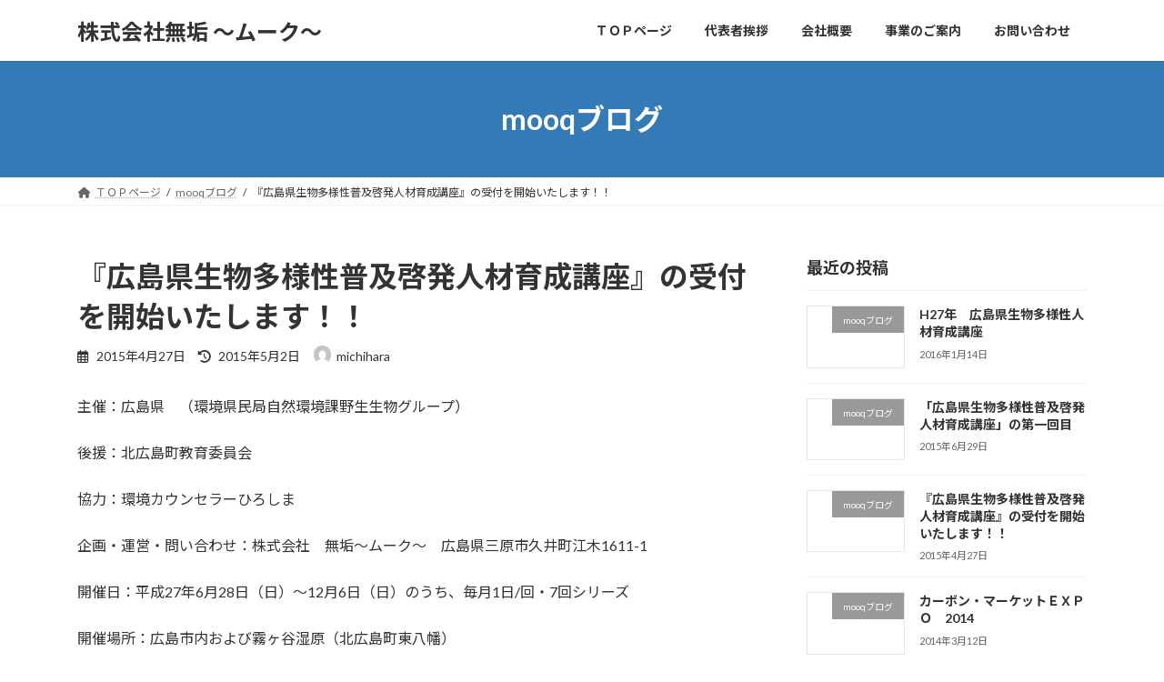

--- FILE ---
content_type: text/html; charset=UTF-8
request_url: http://mooq.co.jp/blog/2007.html
body_size: 17459
content:
<!DOCTYPE html>
<html dir="ltr" lang="ja" prefix="og: https://ogp.me/ns#">
<head>
<meta charset="utf-8">
<meta http-equiv="X-UA-Compatible" content="IE=edge">
<meta name="viewport" content="width=device-width, initial-scale=1">
<title>『広島県生物多様性普及啓発人材育成講座』の受付を開始いたします！！ | 株式会社無垢 ～ムーク～</title>
	<style>img:is([sizes="auto" i], [sizes^="auto," i]) { contain-intrinsic-size: 3000px 1500px }</style>
	
		<!-- All in One SEO 4.9.3 - aioseo.com -->
	<meta name="robots" content="max-image-preview:large" />
	<meta name="author" content="michihara"/>
	<link rel="canonical" href="https://mooq.co.jp/blog/2007.html" />
	<meta name="generator" content="All in One SEO (AIOSEO) 4.9.3" />
		<meta property="og:locale" content="ja_JP" />
		<meta property="og:site_name" content="株式会社無垢 ～ムーク～ | 「人と地球」「環境問題に真剣に取り組む」会社です。" />
		<meta property="og:type" content="article" />
		<meta property="og:title" content="『広島県生物多様性普及啓発人材育成講座』の受付を開始いたします！！ | 株式会社無垢 ～ムーク～" />
		<meta property="og:url" content="https://mooq.co.jp/blog/2007.html" />
		<meta property="article:published_time" content="2015-04-27T09:13:09+00:00" />
		<meta property="article:modified_time" content="2015-05-01T22:25:22+00:00" />
		<meta name="twitter:card" content="summary" />
		<meta name="twitter:title" content="『広島県生物多様性普及啓発人材育成講座』の受付を開始いたします！！ | 株式会社無垢 ～ムーク～" />
		<!-- All in One SEO -->

<link rel='dns-prefetch' href='//secure.gravatar.com' />
<link rel='dns-prefetch' href='//stats.wp.com' />
<link rel='dns-prefetch' href='//v0.wordpress.com' />
<link rel="alternate" type="application/rss+xml" title="株式会社無垢 ～ムーク～ &raquo; フィード" href="https://mooq.co.jp/feed" />
<link rel="alternate" type="application/rss+xml" title="株式会社無垢 ～ムーク～ &raquo; コメントフィード" href="https://mooq.co.jp/comments/feed" />
<link rel="alternate" type="application/rss+xml" title="株式会社無垢 ～ムーク～ &raquo; 『広島県生物多様性普及啓発人材育成講座』の受付を開始いたします！！ のコメントのフィード" href="https://mooq.co.jp/blog/2007.html/feed" />
<script type="text/javascript">
/* <![CDATA[ */
window._wpemojiSettings = {"baseUrl":"https:\/\/s.w.org\/images\/core\/emoji\/16.0.1\/72x72\/","ext":".png","svgUrl":"https:\/\/s.w.org\/images\/core\/emoji\/16.0.1\/svg\/","svgExt":".svg","source":{"concatemoji":"http:\/\/mooq.co.jp\/wp-includes\/js\/wp-emoji-release.min.js?ver=6.8.3"}};
/*! This file is auto-generated */
!function(s,n){var o,i,e;function c(e){try{var t={supportTests:e,timestamp:(new Date).valueOf()};sessionStorage.setItem(o,JSON.stringify(t))}catch(e){}}function p(e,t,n){e.clearRect(0,0,e.canvas.width,e.canvas.height),e.fillText(t,0,0);var t=new Uint32Array(e.getImageData(0,0,e.canvas.width,e.canvas.height).data),a=(e.clearRect(0,0,e.canvas.width,e.canvas.height),e.fillText(n,0,0),new Uint32Array(e.getImageData(0,0,e.canvas.width,e.canvas.height).data));return t.every(function(e,t){return e===a[t]})}function u(e,t){e.clearRect(0,0,e.canvas.width,e.canvas.height),e.fillText(t,0,0);for(var n=e.getImageData(16,16,1,1),a=0;a<n.data.length;a++)if(0!==n.data[a])return!1;return!0}function f(e,t,n,a){switch(t){case"flag":return n(e,"\ud83c\udff3\ufe0f\u200d\u26a7\ufe0f","\ud83c\udff3\ufe0f\u200b\u26a7\ufe0f")?!1:!n(e,"\ud83c\udde8\ud83c\uddf6","\ud83c\udde8\u200b\ud83c\uddf6")&&!n(e,"\ud83c\udff4\udb40\udc67\udb40\udc62\udb40\udc65\udb40\udc6e\udb40\udc67\udb40\udc7f","\ud83c\udff4\u200b\udb40\udc67\u200b\udb40\udc62\u200b\udb40\udc65\u200b\udb40\udc6e\u200b\udb40\udc67\u200b\udb40\udc7f");case"emoji":return!a(e,"\ud83e\udedf")}return!1}function g(e,t,n,a){var r="undefined"!=typeof WorkerGlobalScope&&self instanceof WorkerGlobalScope?new OffscreenCanvas(300,150):s.createElement("canvas"),o=r.getContext("2d",{willReadFrequently:!0}),i=(o.textBaseline="top",o.font="600 32px Arial",{});return e.forEach(function(e){i[e]=t(o,e,n,a)}),i}function t(e){var t=s.createElement("script");t.src=e,t.defer=!0,s.head.appendChild(t)}"undefined"!=typeof Promise&&(o="wpEmojiSettingsSupports",i=["flag","emoji"],n.supports={everything:!0,everythingExceptFlag:!0},e=new Promise(function(e){s.addEventListener("DOMContentLoaded",e,{once:!0})}),new Promise(function(t){var n=function(){try{var e=JSON.parse(sessionStorage.getItem(o));if("object"==typeof e&&"number"==typeof e.timestamp&&(new Date).valueOf()<e.timestamp+604800&&"object"==typeof e.supportTests)return e.supportTests}catch(e){}return null}();if(!n){if("undefined"!=typeof Worker&&"undefined"!=typeof OffscreenCanvas&&"undefined"!=typeof URL&&URL.createObjectURL&&"undefined"!=typeof Blob)try{var e="postMessage("+g.toString()+"("+[JSON.stringify(i),f.toString(),p.toString(),u.toString()].join(",")+"));",a=new Blob([e],{type:"text/javascript"}),r=new Worker(URL.createObjectURL(a),{name:"wpTestEmojiSupports"});return void(r.onmessage=function(e){c(n=e.data),r.terminate(),t(n)})}catch(e){}c(n=g(i,f,p,u))}t(n)}).then(function(e){for(var t in e)n.supports[t]=e[t],n.supports.everything=n.supports.everything&&n.supports[t],"flag"!==t&&(n.supports.everythingExceptFlag=n.supports.everythingExceptFlag&&n.supports[t]);n.supports.everythingExceptFlag=n.supports.everythingExceptFlag&&!n.supports.flag,n.DOMReady=!1,n.readyCallback=function(){n.DOMReady=!0}}).then(function(){return e}).then(function(){var e;n.supports.everything||(n.readyCallback(),(e=n.source||{}).concatemoji?t(e.concatemoji):e.wpemoji&&e.twemoji&&(t(e.twemoji),t(e.wpemoji)))}))}((window,document),window._wpemojiSettings);
/* ]]> */
</script>
<style id='wp-emoji-styles-inline-css' type='text/css'>

	img.wp-smiley, img.emoji {
		display: inline !important;
		border: none !important;
		box-shadow: none !important;
		height: 1em !important;
		width: 1em !important;
		margin: 0 0.07em !important;
		vertical-align: -0.1em !important;
		background: none !important;
		padding: 0 !important;
	}
</style>
<link rel='stylesheet' id='wp-block-library-css' href='http://mooq.co.jp/wp-includes/css/dist/block-library/style.min.css?ver=6.8.3' type='text/css' media='all' />
<style id='wp-block-library-inline-css' type='text/css'>
/* VK Color Palettes */:root{ --vk-color-primary:#337ab7}:root .has-vk-color-primary-color { color:var(--vk-color-primary); }:root .has-vk-color-primary-background-color { background-color:var(--vk-color-primary); }:root{ --vk-color-primary-dark:#296292}:root .has-vk-color-primary-dark-color { color:var(--vk-color-primary-dark); }:root .has-vk-color-primary-dark-background-color { background-color:var(--vk-color-primary-dark); }:root{ --vk-color-primary-vivid:#3886c9}:root .has-vk-color-primary-vivid-color { color:var(--vk-color-primary-vivid); }:root .has-vk-color-primary-vivid-background-color { background-color:var(--vk-color-primary-vivid); }
</style>
<link rel='stylesheet' id='aioseo/css/src/vue/standalone/blocks/table-of-contents/global.scss-css' href='http://mooq.co.jp/wp-content/plugins/all-in-one-seo-pack/dist/Lite/assets/css/table-of-contents/global.e90f6d47.css?ver=4.9.3' type='text/css' media='all' />
<link rel='stylesheet' id='mediaelement-css' href='http://mooq.co.jp/wp-includes/js/mediaelement/mediaelementplayer-legacy.min.css?ver=4.2.17' type='text/css' media='all' />
<link rel='stylesheet' id='wp-mediaelement-css' href='http://mooq.co.jp/wp-includes/js/mediaelement/wp-mediaelement.min.css?ver=6.8.3' type='text/css' media='all' />
<style id='jetpack-sharing-buttons-style-inline-css' type='text/css'>
.jetpack-sharing-buttons__services-list{display:flex;flex-direction:row;flex-wrap:wrap;gap:0;list-style-type:none;margin:5px;padding:0}.jetpack-sharing-buttons__services-list.has-small-icon-size{font-size:12px}.jetpack-sharing-buttons__services-list.has-normal-icon-size{font-size:16px}.jetpack-sharing-buttons__services-list.has-large-icon-size{font-size:24px}.jetpack-sharing-buttons__services-list.has-huge-icon-size{font-size:36px}@media print{.jetpack-sharing-buttons__services-list{display:none!important}}.editor-styles-wrapper .wp-block-jetpack-sharing-buttons{gap:0;padding-inline-start:0}ul.jetpack-sharing-buttons__services-list.has-background{padding:1.25em 2.375em}
</style>
<style id='global-styles-inline-css' type='text/css'>
:root{--wp--preset--aspect-ratio--square: 1;--wp--preset--aspect-ratio--4-3: 4/3;--wp--preset--aspect-ratio--3-4: 3/4;--wp--preset--aspect-ratio--3-2: 3/2;--wp--preset--aspect-ratio--2-3: 2/3;--wp--preset--aspect-ratio--16-9: 16/9;--wp--preset--aspect-ratio--9-16: 9/16;--wp--preset--color--black: #000000;--wp--preset--color--cyan-bluish-gray: #abb8c3;--wp--preset--color--white: #ffffff;--wp--preset--color--pale-pink: #f78da7;--wp--preset--color--vivid-red: #cf2e2e;--wp--preset--color--luminous-vivid-orange: #ff6900;--wp--preset--color--luminous-vivid-amber: #fcb900;--wp--preset--color--light-green-cyan: #7bdcb5;--wp--preset--color--vivid-green-cyan: #00d084;--wp--preset--color--pale-cyan-blue: #8ed1fc;--wp--preset--color--vivid-cyan-blue: #0693e3;--wp--preset--color--vivid-purple: #9b51e0;--wp--preset--gradient--vivid-cyan-blue-to-vivid-purple: linear-gradient(135deg,rgba(6,147,227,1) 0%,rgb(155,81,224) 100%);--wp--preset--gradient--light-green-cyan-to-vivid-green-cyan: linear-gradient(135deg,rgb(122,220,180) 0%,rgb(0,208,130) 100%);--wp--preset--gradient--luminous-vivid-amber-to-luminous-vivid-orange: linear-gradient(135deg,rgba(252,185,0,1) 0%,rgba(255,105,0,1) 100%);--wp--preset--gradient--luminous-vivid-orange-to-vivid-red: linear-gradient(135deg,rgba(255,105,0,1) 0%,rgb(207,46,46) 100%);--wp--preset--gradient--very-light-gray-to-cyan-bluish-gray: linear-gradient(135deg,rgb(238,238,238) 0%,rgb(169,184,195) 100%);--wp--preset--gradient--cool-to-warm-spectrum: linear-gradient(135deg,rgb(74,234,220) 0%,rgb(151,120,209) 20%,rgb(207,42,186) 40%,rgb(238,44,130) 60%,rgb(251,105,98) 80%,rgb(254,248,76) 100%);--wp--preset--gradient--blush-light-purple: linear-gradient(135deg,rgb(255,206,236) 0%,rgb(152,150,240) 100%);--wp--preset--gradient--blush-bordeaux: linear-gradient(135deg,rgb(254,205,165) 0%,rgb(254,45,45) 50%,rgb(107,0,62) 100%);--wp--preset--gradient--luminous-dusk: linear-gradient(135deg,rgb(255,203,112) 0%,rgb(199,81,192) 50%,rgb(65,88,208) 100%);--wp--preset--gradient--pale-ocean: linear-gradient(135deg,rgb(255,245,203) 0%,rgb(182,227,212) 50%,rgb(51,167,181) 100%);--wp--preset--gradient--electric-grass: linear-gradient(135deg,rgb(202,248,128) 0%,rgb(113,206,126) 100%);--wp--preset--gradient--midnight: linear-gradient(135deg,rgb(2,3,129) 0%,rgb(40,116,252) 100%);--wp--preset--gradient--vivid-green-cyan-to-vivid-cyan-blue: linear-gradient(135deg,rgba(0,208,132,1) 0%,rgba(6,147,227,1) 100%);--wp--preset--font-size--small: 0.875rem;--wp--preset--font-size--medium: 20px;--wp--preset--font-size--large: 1.5rem;--wp--preset--font-size--x-large: 42px;--wp--preset--font-size--regular: 1rem;--wp--preset--font-size--huge: 2.25rem;--wp--preset--spacing--20: 0.44rem;--wp--preset--spacing--30: var(--vk-margin-xs, 0.75rem);--wp--preset--spacing--40: var(--vk-margin-sm, 1.5rem);--wp--preset--spacing--50: var(--vk-margin-md, 2.4rem);--wp--preset--spacing--60: var(--vk-margin-lg, 4rem);--wp--preset--spacing--70: var(--vk-margin-xl, 6rem);--wp--preset--spacing--80: 5.06rem;--wp--preset--shadow--natural: 6px 6px 9px rgba(0, 0, 0, 0.2);--wp--preset--shadow--deep: 12px 12px 50px rgba(0, 0, 0, 0.4);--wp--preset--shadow--sharp: 6px 6px 0px rgba(0, 0, 0, 0.2);--wp--preset--shadow--outlined: 6px 6px 0px -3px rgba(255, 255, 255, 1), 6px 6px rgba(0, 0, 0, 1);--wp--preset--shadow--crisp: 6px 6px 0px rgba(0, 0, 0, 1);}:root { --wp--style--global--content-size: calc( var(--vk-width-container) - var(--vk-width-container-padding) * 2 );--wp--style--global--wide-size: calc( var(--vk-width-container) - var(--vk-width-container-padding) * 2 + ( 100vw - ( var(--vk-width-container) - var(--vk-width-container-padding) * 2 ) ) / 2 ); }:where(body) { margin: 0; }.wp-site-blocks > .alignleft { float: left; margin-right: 2em; }.wp-site-blocks > .alignright { float: right; margin-left: 2em; }.wp-site-blocks > .aligncenter { justify-content: center; margin-left: auto; margin-right: auto; }:where(.wp-site-blocks) > * { margin-block-start: 24px; margin-block-end: 0; }:where(.wp-site-blocks) > :first-child { margin-block-start: 0; }:where(.wp-site-blocks) > :last-child { margin-block-end: 0; }:root { --wp--style--block-gap: 24px; }:root :where(.is-layout-flow) > :first-child{margin-block-start: 0;}:root :where(.is-layout-flow) > :last-child{margin-block-end: 0;}:root :where(.is-layout-flow) > *{margin-block-start: 24px;margin-block-end: 0;}:root :where(.is-layout-constrained) > :first-child{margin-block-start: 0;}:root :where(.is-layout-constrained) > :last-child{margin-block-end: 0;}:root :where(.is-layout-constrained) > *{margin-block-start: 24px;margin-block-end: 0;}:root :where(.is-layout-flex){gap: 24px;}:root :where(.is-layout-grid){gap: 24px;}.is-layout-flow > .alignleft{float: left;margin-inline-start: 0;margin-inline-end: 2em;}.is-layout-flow > .alignright{float: right;margin-inline-start: 2em;margin-inline-end: 0;}.is-layout-flow > .aligncenter{margin-left: auto !important;margin-right: auto !important;}.is-layout-constrained > .alignleft{float: left;margin-inline-start: 0;margin-inline-end: 2em;}.is-layout-constrained > .alignright{float: right;margin-inline-start: 2em;margin-inline-end: 0;}.is-layout-constrained > .aligncenter{margin-left: auto !important;margin-right: auto !important;}.is-layout-constrained > :where(:not(.alignleft):not(.alignright):not(.alignfull)){max-width: var(--wp--style--global--content-size);margin-left: auto !important;margin-right: auto !important;}.is-layout-constrained > .alignwide{max-width: var(--wp--style--global--wide-size);}body .is-layout-flex{display: flex;}.is-layout-flex{flex-wrap: wrap;align-items: center;}.is-layout-flex > :is(*, div){margin: 0;}body .is-layout-grid{display: grid;}.is-layout-grid > :is(*, div){margin: 0;}body{padding-top: 0px;padding-right: 0px;padding-bottom: 0px;padding-left: 0px;}a:where(:not(.wp-element-button)){text-decoration: underline;}:root :where(.wp-element-button, .wp-block-button__link){background-color: #32373c;border-width: 0;color: #fff;font-family: inherit;font-size: inherit;line-height: inherit;padding: calc(0.667em + 2px) calc(1.333em + 2px);text-decoration: none;}.has-black-color{color: var(--wp--preset--color--black) !important;}.has-cyan-bluish-gray-color{color: var(--wp--preset--color--cyan-bluish-gray) !important;}.has-white-color{color: var(--wp--preset--color--white) !important;}.has-pale-pink-color{color: var(--wp--preset--color--pale-pink) !important;}.has-vivid-red-color{color: var(--wp--preset--color--vivid-red) !important;}.has-luminous-vivid-orange-color{color: var(--wp--preset--color--luminous-vivid-orange) !important;}.has-luminous-vivid-amber-color{color: var(--wp--preset--color--luminous-vivid-amber) !important;}.has-light-green-cyan-color{color: var(--wp--preset--color--light-green-cyan) !important;}.has-vivid-green-cyan-color{color: var(--wp--preset--color--vivid-green-cyan) !important;}.has-pale-cyan-blue-color{color: var(--wp--preset--color--pale-cyan-blue) !important;}.has-vivid-cyan-blue-color{color: var(--wp--preset--color--vivid-cyan-blue) !important;}.has-vivid-purple-color{color: var(--wp--preset--color--vivid-purple) !important;}.has-black-background-color{background-color: var(--wp--preset--color--black) !important;}.has-cyan-bluish-gray-background-color{background-color: var(--wp--preset--color--cyan-bluish-gray) !important;}.has-white-background-color{background-color: var(--wp--preset--color--white) !important;}.has-pale-pink-background-color{background-color: var(--wp--preset--color--pale-pink) !important;}.has-vivid-red-background-color{background-color: var(--wp--preset--color--vivid-red) !important;}.has-luminous-vivid-orange-background-color{background-color: var(--wp--preset--color--luminous-vivid-orange) !important;}.has-luminous-vivid-amber-background-color{background-color: var(--wp--preset--color--luminous-vivid-amber) !important;}.has-light-green-cyan-background-color{background-color: var(--wp--preset--color--light-green-cyan) !important;}.has-vivid-green-cyan-background-color{background-color: var(--wp--preset--color--vivid-green-cyan) !important;}.has-pale-cyan-blue-background-color{background-color: var(--wp--preset--color--pale-cyan-blue) !important;}.has-vivid-cyan-blue-background-color{background-color: var(--wp--preset--color--vivid-cyan-blue) !important;}.has-vivid-purple-background-color{background-color: var(--wp--preset--color--vivid-purple) !important;}.has-black-border-color{border-color: var(--wp--preset--color--black) !important;}.has-cyan-bluish-gray-border-color{border-color: var(--wp--preset--color--cyan-bluish-gray) !important;}.has-white-border-color{border-color: var(--wp--preset--color--white) !important;}.has-pale-pink-border-color{border-color: var(--wp--preset--color--pale-pink) !important;}.has-vivid-red-border-color{border-color: var(--wp--preset--color--vivid-red) !important;}.has-luminous-vivid-orange-border-color{border-color: var(--wp--preset--color--luminous-vivid-orange) !important;}.has-luminous-vivid-amber-border-color{border-color: var(--wp--preset--color--luminous-vivid-amber) !important;}.has-light-green-cyan-border-color{border-color: var(--wp--preset--color--light-green-cyan) !important;}.has-vivid-green-cyan-border-color{border-color: var(--wp--preset--color--vivid-green-cyan) !important;}.has-pale-cyan-blue-border-color{border-color: var(--wp--preset--color--pale-cyan-blue) !important;}.has-vivid-cyan-blue-border-color{border-color: var(--wp--preset--color--vivid-cyan-blue) !important;}.has-vivid-purple-border-color{border-color: var(--wp--preset--color--vivid-purple) !important;}.has-vivid-cyan-blue-to-vivid-purple-gradient-background{background: var(--wp--preset--gradient--vivid-cyan-blue-to-vivid-purple) !important;}.has-light-green-cyan-to-vivid-green-cyan-gradient-background{background: var(--wp--preset--gradient--light-green-cyan-to-vivid-green-cyan) !important;}.has-luminous-vivid-amber-to-luminous-vivid-orange-gradient-background{background: var(--wp--preset--gradient--luminous-vivid-amber-to-luminous-vivid-orange) !important;}.has-luminous-vivid-orange-to-vivid-red-gradient-background{background: var(--wp--preset--gradient--luminous-vivid-orange-to-vivid-red) !important;}.has-very-light-gray-to-cyan-bluish-gray-gradient-background{background: var(--wp--preset--gradient--very-light-gray-to-cyan-bluish-gray) !important;}.has-cool-to-warm-spectrum-gradient-background{background: var(--wp--preset--gradient--cool-to-warm-spectrum) !important;}.has-blush-light-purple-gradient-background{background: var(--wp--preset--gradient--blush-light-purple) !important;}.has-blush-bordeaux-gradient-background{background: var(--wp--preset--gradient--blush-bordeaux) !important;}.has-luminous-dusk-gradient-background{background: var(--wp--preset--gradient--luminous-dusk) !important;}.has-pale-ocean-gradient-background{background: var(--wp--preset--gradient--pale-ocean) !important;}.has-electric-grass-gradient-background{background: var(--wp--preset--gradient--electric-grass) !important;}.has-midnight-gradient-background{background: var(--wp--preset--gradient--midnight) !important;}.has-vivid-green-cyan-to-vivid-cyan-blue-gradient-background{background: var(--wp--preset--gradient--vivid-green-cyan-to-vivid-cyan-blue) !important;}.has-small-font-size{font-size: var(--wp--preset--font-size--small) !important;}.has-medium-font-size{font-size: var(--wp--preset--font-size--medium) !important;}.has-large-font-size{font-size: var(--wp--preset--font-size--large) !important;}.has-x-large-font-size{font-size: var(--wp--preset--font-size--x-large) !important;}.has-regular-font-size{font-size: var(--wp--preset--font-size--regular) !important;}.has-huge-font-size{font-size: var(--wp--preset--font-size--huge) !important;}
:root :where(.wp-block-pullquote){font-size: 1.5em;line-height: 1.6;}
</style>
<link rel='stylesheet' id='contact-form-7-css' href='http://mooq.co.jp/wp-content/plugins/contact-form-7/includes/css/styles.css?ver=6.1.4' type='text/css' media='all' />
<link rel='stylesheet' id='lightning-common-style-css' href='http://mooq.co.jp/wp-content/themes/lightning/_g3/assets/css/style-theme-json.css?ver=15.32.1' type='text/css' media='all' />
<style id='lightning-common-style-inline-css' type='text/css'>
/* Lightning */:root {--vk-color-primary:#337ab7;--vk-color-primary-dark:#296292;--vk-color-primary-vivid:#3886c9;--g_nav_main_acc_icon_open_url:url(http://mooq.co.jp/wp-content/themes/lightning/_g3/inc/vk-mobile-nav/package/images/vk-menu-acc-icon-open-black.svg);--g_nav_main_acc_icon_close_url: url(http://mooq.co.jp/wp-content/themes/lightning/_g3/inc/vk-mobile-nav/package/images/vk-menu-close-black.svg);--g_nav_sub_acc_icon_open_url: url(http://mooq.co.jp/wp-content/themes/lightning/_g3/inc/vk-mobile-nav/package/images/vk-menu-acc-icon-open-white.svg);--g_nav_sub_acc_icon_close_url: url(http://mooq.co.jp/wp-content/themes/lightning/_g3/inc/vk-mobile-nav/package/images/vk-menu-close-white.svg);}@media (min-width: 992px) { .site-header-logo img { max-height: 120px; } }@media (max-width: 991px) { .site-header-logo img { max-height: 120px; } }
:root{--swiper-navigation-color: #fff;}
/* vk-mobile-nav */:root {--vk-mobile-nav-menu-btn-bg-src: url("http://mooq.co.jp/wp-content/themes/lightning/_g3/inc/vk-mobile-nav/package/images/vk-menu-btn-black.svg");--vk-mobile-nav-menu-btn-close-bg-src: url("http://mooq.co.jp/wp-content/themes/lightning/_g3/inc/vk-mobile-nav/package/images/vk-menu-close-black.svg");--vk-menu-acc-icon-open-black-bg-src: url("http://mooq.co.jp/wp-content/themes/lightning/_g3/inc/vk-mobile-nav/package/images/vk-menu-acc-icon-open-black.svg");--vk-menu-acc-icon-open-white-bg-src: url("http://mooq.co.jp/wp-content/themes/lightning/_g3/inc/vk-mobile-nav/package/images/vk-menu-acc-icon-open-white.svg");--vk-menu-acc-icon-close-black-bg-src: url("http://mooq.co.jp/wp-content/themes/lightning/_g3/inc/vk-mobile-nav/package/images/vk-menu-close-black.svg");--vk-menu-acc-icon-close-white-bg-src: url("http://mooq.co.jp/wp-content/themes/lightning/_g3/inc/vk-mobile-nav/package/images/vk-menu-close-white.svg");}
</style>
<link rel='stylesheet' id='lightning-design-style-css' href='http://mooq.co.jp/wp-content/themes/lightning/_g3/design-skin/origin3/css/style.css?ver=15.32.1' type='text/css' media='all' />
<style id='lightning-design-style-inline-css' type='text/css'>
.tagcloud a:before { font-family: "Font Awesome 5 Free";content: "\f02b";font-weight: bold; }
</style>
<link rel='stylesheet' id='vk-swiper-style-css' href='http://mooq.co.jp/wp-content/themes/lightning/vendor/vektor-inc/vk-swiper/src/assets/css/swiper-bundle.min.css?ver=11.0.2' type='text/css' media='all' />
<link rel='stylesheet' id='vk-blog-card-css' href='http://mooq.co.jp/wp-content/themes/lightning/_g3/inc/vk-wp-oembed-blog-card/package/css/blog-card.css?ver=6.8.3' type='text/css' media='all' />
<link rel='stylesheet' id='lightning-theme-style-css' href='http://mooq.co.jp/wp-content/themes/lightning/style.css?ver=15.32.1' type='text/css' media='all' />
<link rel='stylesheet' id='vk-font-awesome-css' href='http://mooq.co.jp/wp-content/themes/lightning/vendor/vektor-inc/font-awesome-versions/src/versions/6/css/all.min.css?ver=6.6.0' type='text/css' media='all' />
<link rel='stylesheet' id='sharedaddy-css' href='http://mooq.co.jp/wp-content/plugins/jetpack/modules/sharedaddy/sharing.css?ver=15.4' type='text/css' media='all' />
<link rel='stylesheet' id='social-logos-css' href='http://mooq.co.jp/wp-content/plugins/jetpack/_inc/social-logos/social-logos.min.css?ver=15.4' type='text/css' media='all' />
<link rel="https://api.w.org/" href="https://mooq.co.jp/wp-json/" /><link rel="alternate" title="JSON" type="application/json" href="https://mooq.co.jp/wp-json/wp/v2/posts/2007" /><link rel="EditURI" type="application/rsd+xml" title="RSD" href="https://mooq.co.jp/xmlrpc.php?rsd" />
<meta name="generator" content="WordPress 6.8.3" />
<link rel='shortlink' href='https://wp.me/p96o3l-wn' />
<link rel="alternate" title="oEmbed (JSON)" type="application/json+oembed" href="https://mooq.co.jp/wp-json/oembed/1.0/embed?url=https%3A%2F%2Fmooq.co.jp%2Fblog%2F2007.html" />
<link rel="alternate" title="oEmbed (XML)" type="text/xml+oembed" href="https://mooq.co.jp/wp-json/oembed/1.0/embed?url=https%3A%2F%2Fmooq.co.jp%2Fblog%2F2007.html&#038;format=xml" />
	<style>img#wpstats{display:none}</style>
		<link rel="icon" href="https://mooq.co.jp/wp-content/uploads/cropped-image1-1-32x32.png" sizes="32x32" />
<link rel="icon" href="https://mooq.co.jp/wp-content/uploads/cropped-image1-1-192x192.png" sizes="192x192" />
<link rel="apple-touch-icon" href="https://mooq.co.jp/wp-content/uploads/cropped-image1-1-180x180.png" />
<meta name="msapplication-TileImage" content="https://mooq.co.jp/wp-content/uploads/cropped-image1-1-270x270.png" />
</head>
<body class="wp-singular post-template-default single single-post postid-2007 single-format-standard wp-embed-responsive wp-theme-lightning sidebar-fix sidebar-fix-priority-top device-pc fa_v6_css">
<a class="skip-link screen-reader-text" href="#main">コンテンツへスキップ</a>
<a class="skip-link screen-reader-text" href="#vk-mobile-nav">ナビゲーションに移動</a>

<header id="site-header" class="site-header site-header--layout--nav-float">
		<div id="site-header-container" class="site-header-container container">

				<div class="site-header-logo">
		<a href="https://mooq.co.jp/">
			<span>株式会社無垢 ～ムーク～</span>
		</a>
		</div>

		
		<nav id="global-nav" class="global-nav global-nav--layout--float-right"><ul id="menu-%e3%82%b0%e3%83%ad%e3%83%bc%e3%83%90%e3%83%ab%e3%83%a1%e3%83%8b%e3%83%a5%e3%83%bc" class="menu vk-menu-acc global-nav-list nav"><li id="menu-item-2109" class="menu-item menu-item-type-post_type menu-item-object-page menu-item-home menu-item-has-children"><a href="https://mooq.co.jp/"><strong class="global-nav-name">ＴＯＰページ</strong></a>
<ul class="sub-menu">
	<li id="menu-item-2110" class="menu-item menu-item-type-taxonomy menu-item-object-category current-post-ancestor current-menu-parent current-post-parent"><a href="https://mooq.co.jp/category/blog">mooqブログ</a></li>
	<li id="menu-item-2113" class="menu-item menu-item-type-taxonomy menu-item-object-category"><a href="https://mooq.co.jp/category/haccp">HACCP関連</a></li>
	<li id="menu-item-2111" class="menu-item menu-item-type-taxonomy menu-item-object-category"><a href="https://mooq.co.jp/category/jver">オフセット･クレジット</a></li>
</ul>
</li>
<li id="menu-item-2129" class="menu-item menu-item-type-post_type menu-item-object-post"><a href="https://mooq.co.jp/greeting/729.html"><strong class="global-nav-name">代表者挨拶</strong></a></li>
<li id="menu-item-2130" class="menu-item menu-item-type-post_type menu-item-object-post"><a href="https://mooq.co.jp/about_us/731.html"><strong class="global-nav-name">会社概要</strong></a></li>
<li id="menu-item-2205" class="menu-item menu-item-type-post_type menu-item-object-page menu-item-has-children"><a href="https://mooq.co.jp/%e4%ba%8b%e6%a5%ad%e3%81%ae%e3%81%94%e6%a1%88%e5%86%85"><strong class="global-nav-name">事業のご案内</strong></a>
<ul class="sub-menu">
	<li id="menu-item-2219" class="menu-item menu-item-type-post_type menu-item-object-page"><a href="https://mooq.co.jp/%e5%bd%93%e7%a4%be%e4%ba%8b%e6%a5%ad%e3%82%b5%e3%83%bc%e3%83%93%e3%82%b9%e4%b8%80%e8%a6%a7">当社事業サービス一覧</a></li>
	<li id="menu-item-2208" class="menu-item menu-item-type-post_type menu-item-object-page"><a href="https://mooq.co.jp/%e3%82%a2%e3%83%89%e3%83%96%e3%83%ab%e3%83%bc%ef%bc%88adblue%ef%bc%89">アドブルー（AdBlue）</a></li>
	<li id="menu-item-2210" class="menu-item menu-item-type-post_type menu-item-object-page"><a href="https://mooq.co.jp/aus40%ef%bc%88%e8%88%b9%e8%88%b6%e7%94%a8%e5%b0%bf%e7%b4%a0%e6%b0%b4%ef%bc%89">AUS40（船舶用尿素水）</a></li>
	<li id="menu-item-2211" class="menu-item menu-item-type-post_type menu-item-object-page"><a href="https://mooq.co.jp/aus40%ef%bc%88english-version%ef%bc%89">AUS40（English version）</a></li>
	<li id="menu-item-2209" class="menu-item menu-item-type-post_type menu-item-object-page"><a href="https://mooq.co.jp/dpf%e3%83%9e%e3%83%95%e3%83%a9%e3%83%bc%e6%b4%97%e6%b5%84">DPFマフラー洗浄</a></li>
	<li id="menu-item-2207" class="menu-item menu-item-type-post_type menu-item-object-page"><a href="https://mooq.co.jp/%e3%82%a4%e3%83%b3%e3%82%b8%e3%82%a7%e3%82%af%e3%82%bf%e3%83%bc%e3%82%af%e3%83%aa%e3%83%bc%e3%83%8a%e3%83%bc%ef%bc%88dpine%e3%83%9e%e3%83%ab%e3%83%81%e3%82%af%e3%83%aa%e3%83%bc%e3%83%8a%e3%83%bc">インジェクタークリーナー（DPINEマルチクリーナー）</a></li>
	<li id="menu-item-2206" class="menu-item menu-item-type-post_type menu-item-object-page"><a href="https://mooq.co.jp/%e3%82%a8%e3%83%b3%e3%82%b8%e3%83%b3%e3%82%aa%e3%82%a4%e3%83%ab%ef%bc%88dpine%ef%bc%8fpower-d%ef%bc%89">エンジンオイル（DPINE／Power-D）</a></li>
</ul>
</li>
<li id="menu-item-2128" class="menu-item menu-item-type-post_type menu-item-object-post"><a href="https://mooq.co.jp/contact/733.html"><strong class="global-nav-name">お問い合わせ</strong></a></li>
</ul></nav>	</div>
	</header>



	<div class="page-header"><div class="page-header-inner container">
<div class="page-header-title">mooqブログ</div></div></div><!-- [ /.page-header ] -->

	<!-- [ #breadcrumb ] --><div id="breadcrumb" class="breadcrumb"><div class="container"><ol class="breadcrumb-list" itemscope itemtype="https://schema.org/BreadcrumbList"><li class="breadcrumb-list__item breadcrumb-list__item--home" itemprop="itemListElement" itemscope itemtype="http://schema.org/ListItem"><a href="https://mooq.co.jp" itemprop="item"><i class="fas fa-fw fa-home"></i><span itemprop="name">ＴＯＰページ</span></a><meta itemprop="position" content="1" /></li><li class="breadcrumb-list__item" itemprop="itemListElement" itemscope itemtype="http://schema.org/ListItem"><a href="https://mooq.co.jp/category/blog" itemprop="item"><span itemprop="name">mooqブログ</span></a><meta itemprop="position" content="2" /></li><li class="breadcrumb-list__item" itemprop="itemListElement" itemscope itemtype="http://schema.org/ListItem"><span itemprop="name">『広島県生物多様性普及啓発人材育成講座』の受付を開始いたします！！</span><meta itemprop="position" content="3" /></li></ol></div></div><!-- [ /#breadcrumb ] -->


<div class="site-body">
		<div class="site-body-container container">

		<div class="main-section main-section--col--two" id="main" role="main">
			
			<article id="post-2007" class="entry entry-full post-2007 post type-post status-publish format-standard hentry category-blog tag-34 tag-152 tag-151 tag-156 tag-33 tag-96 tag-30 tag-39 tag-150 tag-155 tag-153 tag-154">

	
	
		<header class="entry-header">
			<h1 class="entry-title">
									『広島県生物多様性普及啓発人材育成講座』の受付を開始いたします！！							</h1>
			<div class="entry-meta"><span class="entry-meta-item entry-meta-item-date">
			<i class="far fa-calendar-alt"></i>
			<span class="published">2015年4月27日</span>
			</span><span class="entry-meta-item entry-meta-item-updated">
			<i class="fas fa-history"></i>
			<span class="screen-reader-text">最終更新日時 : </span>
			<span class="updated">2015年5月2日</span>
			</span><span class="entry-meta-item entry-meta-item-author">
				<span class="vcard author"><span class="entry-meta-item-author-image"><img alt='' src='https://secure.gravatar.com/avatar/172e2aac10d79b7f93ba7eb67df52816aecc9bb45717c418d1dbf0f80e77bdf7?s=30&#038;d=mm&#038;r=g' class='avatar avatar-30 photo' height='30' width='30' /></span><span class="fn">michihara</span></span></span></div>		</header>

	
	
	<div class="entry-body">
				<p>主催：広島県　（環境県民局自然環境課野生生物グループ）</p>
<p>後援：北広島町教育委員会</p>
<p>協力：環境カウンセラーひろしま</p>
<p>企画・運営・問い合わせ：株式会社　無垢～ムーク～　広島県三原市久井町江木1611-1</p>
<p>開催日：平成27年6月28日（日）～12月6日（日）のうち、毎月1日/回・7回シリーズ</p>
<p>開催場所：広島市内および霧ヶ谷湿原（北広島町東八幡）</p>
<p>&nbsp;</p>
<div>
<p>『広島県生物多様性普及啓発人材育成講座』の受付を開始いたします！！</p>
<p>環境カウンセラーの道原伸二の株式会社無垢が受託者となり、運営を行います。<br />
<a href="https://mooq.co.jp/" rel="nofollow noopener" target="_blank">https://mooq.co.jp/</a></p>
<div>
<p>実践型観察会の会場が北広島町八幡の霧ヶ谷湿原となっていますが、親子観察会とのコラボ講座で、遊び間隔のアクティビティとなっています。<br />
座学と大人の水生生物観察会は広島市内で開催します。<br />
その他、講師とスタッフは環境カウンセラーひろしまの精鋭が行います。</p>
<p>是非ともご参加ください！！</p>
<p>このFBからのお問い合わせにも対応いたします。<br />
ご遠慮なく、書込み、メッセージ、お待ちしておりますm(_ _)m</p>
<p><a href="https://mooq.co.jp/wp-content/uploads/e25ccec4765d84e79ed136316275133e1.pdf">講座受講生募集チラシ-CS1Ver（最終版）</a></p>
<p>&nbsp;</p>
<p>&nbsp;</p>
<p>&nbsp;</p>
<p>&nbsp;</p>
<p>&nbsp;</p>
</div>
</div>
<p>&nbsp;</p>
<p>&nbsp;</p>
<p>&nbsp;</p>
<p>&nbsp;</p>
<p>&nbsp;</p>
<p>&nbsp;</p>
<div class="sharedaddy sd-sharing-enabled"><div class="robots-nocontent sd-block sd-social sd-social-official sd-sharing"><div class="sd-content"><ul><li class="share-facebook"><div class="fb-share-button" data-href="https://mooq.co.jp/blog/2007.html" data-layout="button_count"></div></li><li class="share-twitter"><a href="https://twitter.com/share" class="twitter-share-button" data-url="https://mooq.co.jp/blog/2007.html" data-text="『広島県生物多様性普及啓発人材育成講座』の受付を開始いたします！！"  >Tweet</a></li><li class="share-end"></li></ul></div></div></div>			</div>

	
	
	
	
		
				<div class="entry-footer">

					<div class="entry-meta-data-list entry-meta-data-list--category"><dl><dt>カテゴリー</dt><dd><a href="https://mooq.co.jp/category/blog">mooqブログ</a></dd></dl></div>						<div class="entry-meta-data-list entry-meta-data-list--post_tag">
							<dl>
							<dt>タグ</dt>
							<dd class="tagcloud"><a href="https://mooq.co.jp/tag/%e3%83%a0%e3%83%bc%e3%82%af" rel="tag">ムーク</a><a href="https://mooq.co.jp/tag/%e4%ba%ba%e6%9d%90%e8%82%b2%e6%88%90" rel="tag">人材育成</a><a href="https://mooq.co.jp/tag/%e5%a4%9a%e6%a7%98%e6%80%a7" rel="tag">多様性</a><a href="https://mooq.co.jp/tag/%e5%ba%83%e5%b3%b6" rel="tag">広島</a><a href="https://mooq.co.jp/tag/%e7%84%a1%e5%9e%a2" rel="tag">無垢</a><a href="https://mooq.co.jp/tag/%e7%92%b0%e5%a2%83%e5%95%8f%e9%a1%8c" rel="tag">環境問題</a><a href="https://mooq.co.jp/tag/%e7%92%b0%e5%a2%83%e6%84%8f%e8%ad%98" rel="tag">環境意識</a><a href="https://mooq.co.jp/tag/%e7%92%b0%e5%a2%83%e6%95%99%e8%82%b2%e3%83%97%e3%83%ad%e3%82%b8%e3%82%a7%e3%82%af%e3%83%88" rel="tag">環境教育プロジェクト</a><a href="https://mooq.co.jp/tag/%e7%94%9f%e7%89%a9" rel="tag">生物</a><a href="https://mooq.co.jp/tag/%e7%94%9f%e7%89%a9%e5%a4%9a%e6%a7%98%e6%80%a7" rel="tag">生物多様性</a><a href="https://mooq.co.jp/tag/%e8%ac%9b%e5%ba%a7" rel="tag">講座</a><a href="https://mooq.co.jp/tag/%e9%9c%a7%e3%83%b6%e8%b0%b7%e6%b9%bf%e5%8e%9f" rel="tag">霧ヶ谷湿原</a></dd>
							</dl>
						</div><!-- [ /.entry-tag ] -->
														</div><!-- [ /.entry-footer ] -->

		
	
</article><!-- [ /#post-2007 ] -->

		<div id="comments" class="comments-area">
	
		
		
		
			<div id="respond" class="comment-respond">
		<h3 id="reply-title" class="comment-reply-title">コメントを残す</h3><form action="http://mooq.co.jp/wp-comments-post.php" method="post" id="commentform" class="comment-form"><p class="comment-notes"><span id="email-notes">メールアドレスが公開されることはありません。</span> <span class="required-field-message"><span class="required">※</span> が付いている欄は必須項目です</span></p><p class="comment-form-comment"><label for="comment">コメント <span class="required">※</span></label> <textarea id="comment" name="comment" cols="45" rows="8" maxlength="65525" required="required"></textarea></p><p class="comment-form-author"><label for="author">名前 <span class="required">※</span></label> <input id="author" name="author" type="text" value="" size="30" maxlength="245" autocomplete="name" required="required" /></p>
<p class="comment-form-email"><label for="email">メール <span class="required">※</span></label> <input id="email" name="email" type="text" value="" size="30" maxlength="100" aria-describedby="email-notes" autocomplete="email" required="required" /></p>
<p class="comment-form-url"><label for="url">サイト</label> <input id="url" name="url" type="text" value="" size="30" maxlength="200" autocomplete="url" /></p>
<p class="comment-form-cookies-consent"><input id="wp-comment-cookies-consent" name="wp-comment-cookies-consent" type="checkbox" value="yes" /> <label for="wp-comment-cookies-consent">次回のコメントで使用するためブラウザーに自分の名前、メールアドレス、サイトを保存する。</label></p>
<p class="comment-subscription-form"><input type="checkbox" name="subscribe_comments" id="subscribe_comments" value="subscribe" style="width: auto; -moz-appearance: checkbox; -webkit-appearance: checkbox;" /> <label class="subscribe-label" id="subscribe-label" for="subscribe_comments">新しいコメントをメールで通知</label></p><p class="comment-subscription-form"><input type="checkbox" name="subscribe_blog" id="subscribe_blog" value="subscribe" style="width: auto; -moz-appearance: checkbox; -webkit-appearance: checkbox;" /> <label class="subscribe-label" id="subscribe-blog-label" for="subscribe_blog">新しい投稿をメールで受け取る</label></p><p class="form-submit"><input name="submit" type="submit" id="submit" class="submit" value="コメントを送信" /> <input type='hidden' name='comment_post_ID' value='2007' id='comment_post_ID' />
<input type='hidden' name='comment_parent' id='comment_parent' value='0' />
</p><p style="display: none;"><input type="hidden" id="akismet_comment_nonce" name="akismet_comment_nonce" value="92f2fc3246" /></p><p style="display: none !important;" class="akismet-fields-container" data-prefix="ak_"><label>&#916;<textarea name="ak_hp_textarea" cols="45" rows="8" maxlength="100"></textarea></label><input type="hidden" id="ak_js_1" name="ak_js" value="215"/><script>document.getElementById( "ak_js_1" ).setAttribute( "value", ( new Date() ).getTime() );</script></p></form>	</div><!-- #respond -->
	<p class="akismet_comment_form_privacy_notice">このサイトはスパムを低減するために Akismet を使っています。<a href="https://akismet.com/privacy/" target="_blank" rel="nofollow noopener">コメントデータの処理方法の詳細はこちらをご覧ください</a>。</p>
		</div><!-- #comments -->
	


<div class="vk_posts next-prev">

	<div id="post-1975" class="vk_post vk_post-postType-post card card-intext vk_post-col-xs-12 vk_post-col-sm-12 vk_post-col-md-6 next-prev-prev post-1975 post type-post status-publish format-standard hentry category-blog category-jver tag-bdf tag-co2 tag-12 tag-10 tag-103 tag-144 tag-34 tag-31 tag-105 tag-96 tag-30 tag-39 tag-104 tag-97"><a href="https://mooq.co.jp/blog/1975.html" class="card-intext-inner"><div class="vk_post_imgOuter" style="background-image:url(http://mooq.co.jp/wp-content/themes/lightning/_g3/assets/images/no-image.png)"><div class="card-img-overlay"><span class="vk_post_imgOuter_singleTermLabel">前の記事</span></div><img src="http://mooq.co.jp/wp-content/themes/lightning/_g3/assets/images/no-image.png" class="vk_post_imgOuter_img card-img-top" /></div><!-- [ /.vk_post_imgOuter ] --><div class="vk_post_body card-body"><h5 class="vk_post_title card-title">カーボン・マーケットＥＸＰＯ　2014</h5><div class="vk_post_date card-date published">2014年3月12日</div></div><!-- [ /.card-body ] --></a></div><!-- [ /.card ] -->
	<div id="post-2022" class="vk_post vk_post-postType-post card card-intext vk_post-col-xs-12 vk_post-col-sm-12 vk_post-col-md-6 next-prev-next post-2022 post type-post status-publish format-standard hentry category-blog tag-123 tag-158 tag-96 tag-30 tag-155 tag-co2 tag-17 tag-153 tag-157"><a href="https://mooq.co.jp/blog/2022.html" class="card-intext-inner"><div class="vk_post_imgOuter" style="background-image:url(http://mooq.co.jp/wp-content/themes/lightning/_g3/assets/images/no-image.png)"><div class="card-img-overlay"><span class="vk_post_imgOuter_singleTermLabel">次の記事</span></div><img src="http://mooq.co.jp/wp-content/themes/lightning/_g3/assets/images/no-image.png" class="vk_post_imgOuter_img card-img-top" /></div><!-- [ /.vk_post_imgOuter ] --><div class="vk_post_body card-body"><h5 class="vk_post_title card-title">「広島県生物多様性普及啓発人材育成講座」の第一回目</h5><div class="vk_post_date card-date published">2015年6月29日</div></div><!-- [ /.card-body ] --></a></div><!-- [ /.card ] -->
	</div>
	
					</div><!-- [ /.main-section ] -->

		<div class="sub-section sub-section--col--two">

<aside class="widget widget_media">
<h4 class="sub-section-title">最近の投稿</h4>
<div class="vk_posts">
	<div id="post-2049" class="vk_post vk_post-postType-post media vk_post-col-xs-12 vk_post-col-sm-12 vk_post-col-lg-12 vk_post-col-xl-12 post-2049 post type-post status-publish format-standard hentry category-blog tag-34 tag-152 tag-115 tag-96 tag-30 tag-39 tag-155 tag-153"><div class="vk_post_imgOuter media-img"><a href="https://mooq.co.jp/blog/2049.html"><div class="card-img-overlay"><span class="vk_post_imgOuter_singleTermLabel" style="color:#fff;background-color:#999999">mooqブログ</span></div></a></div><!-- [ /.vk_post_imgOuter ] --><div class="vk_post_body media-body"><h5 class="vk_post_title media-title"><a href="https://mooq.co.jp/blog/2049.html">H27年　広島県生物多様性人材育成講座</a></h5><div class="vk_post_date media-date published">2016年1月14日</div></div><!-- [ /.media-body ] --></div><!-- [ /.media ] --><div id="post-2022" class="vk_post vk_post-postType-post media vk_post-col-xs-12 vk_post-col-sm-12 vk_post-col-lg-12 vk_post-col-xl-12 post-2022 post type-post status-publish format-standard hentry category-blog tag-123 tag-158 tag-96 tag-30 tag-155 tag-co2 tag-17 tag-153 tag-157"><div class="vk_post_imgOuter media-img"><a href="https://mooq.co.jp/blog/2022.html"><div class="card-img-overlay"><span class="vk_post_imgOuter_singleTermLabel" style="color:#fff;background-color:#999999">mooqブログ</span></div></a></div><!-- [ /.vk_post_imgOuter ] --><div class="vk_post_body media-body"><h5 class="vk_post_title media-title"><a href="https://mooq.co.jp/blog/2022.html">「広島県生物多様性普及啓発人材育成講座」の第一回目</a></h5><div class="vk_post_date media-date published">2015年6月29日</div></div><!-- [ /.media-body ] --></div><!-- [ /.media ] --><div id="post-2007" class="vk_post vk_post-postType-post media vk_post-col-xs-12 vk_post-col-sm-12 vk_post-col-lg-12 vk_post-col-xl-12 post-2007 post type-post status-publish format-standard hentry category-blog tag-34 tag-152 tag-151 tag-156 tag-33 tag-96 tag-30 tag-39 tag-150 tag-155 tag-153 tag-154"><div class="vk_post_imgOuter media-img"><a href="https://mooq.co.jp/blog/2007.html"><div class="card-img-overlay"><span class="vk_post_imgOuter_singleTermLabel" style="color:#fff;background-color:#999999">mooqブログ</span></div></a></div><!-- [ /.vk_post_imgOuter ] --><div class="vk_post_body media-body"><h5 class="vk_post_title media-title"><a href="https://mooq.co.jp/blog/2007.html">『広島県生物多様性普及啓発人材育成講座』の受付を開始いたします！！</a></h5><div class="vk_post_date media-date published">2015年4月27日</div></div><!-- [ /.media-body ] --></div><!-- [ /.media ] --><div id="post-1975" class="vk_post vk_post-postType-post media vk_post-col-xs-12 vk_post-col-sm-12 vk_post-col-lg-12 vk_post-col-xl-12 post-1975 post type-post status-publish format-standard hentry category-blog category-jver tag-bdf tag-co2 tag-12 tag-10 tag-103 tag-144 tag-34 tag-31 tag-105 tag-96 tag-30 tag-39 tag-104 tag-97"><div class="vk_post_imgOuter media-img"><a href="https://mooq.co.jp/blog/1975.html"><div class="card-img-overlay"><span class="vk_post_imgOuter_singleTermLabel" style="color:#fff;background-color:#999999">mooqブログ</span></div></a></div><!-- [ /.vk_post_imgOuter ] --><div class="vk_post_body media-body"><h5 class="vk_post_title media-title"><a href="https://mooq.co.jp/blog/1975.html">カーボン・マーケットＥＸＰＯ　2014</a></h5><div class="vk_post_date media-date published">2014年3月12日</div></div><!-- [ /.media-body ] --></div><!-- [ /.media ] --><div id="post-1967" class="vk_post vk_post-postType-post media vk_post-col-xs-12 vk_post-col-sm-12 vk_post-col-lg-12 vk_post-col-xl-12 post-1967 post type-post status-publish format-standard hentry category-jver tag-bdf tag-co2 tag-12 tag-10 tag-103 tag-144 tag-34 tag-31 tag-105 tag-11 tag-96 tag-30 tag-104 tag-97"><div class="vk_post_imgOuter media-img"><a href="https://mooq.co.jp/jver/1967.html"><div class="card-img-overlay"><span class="vk_post_imgOuter_singleTermLabel" style="color:#fff;background-color:#999999">オフセット･クレジット（J-VER）</span></div></a></div><!-- [ /.vk_post_imgOuter ] --><div class="vk_post_body media-body"><h5 class="vk_post_title media-title"><a href="https://mooq.co.jp/jver/1967.html">カーボン・マーケットＥＸＰＯ2014に出展いたします。</a></h5><div class="vk_post_date media-date published">2014年1月8日</div></div><!-- [ /.media-body ] --></div><!-- [ /.media ] --><div id="post-1940" class="vk_post vk_post-postType-post media vk_post-col-xs-12 vk_post-col-sm-12 vk_post-col-lg-12 vk_post-col-xl-12 post-1940 post type-post status-publish format-standard hentry category-blog category-jver tag-bdf tag-co2 tag-141 tag-12 tag-103 tag-144 tag-34 tag-31 tag-105 tag-96 tag-30 tag-39 tag-97"><div class="vk_post_imgOuter media-img"><a href="https://mooq.co.jp/blog/1940.html"><div class="card-img-overlay"><span class="vk_post_imgOuter_singleTermLabel" style="color:#fff;background-color:#999999">mooqブログ</span></div></a></div><!-- [ /.vk_post_imgOuter ] --><div class="vk_post_body media-body"><h5 class="vk_post_title media-title"><a href="https://mooq.co.jp/blog/1940.html">「エコイノベーションメッセ2013 in ひろしま」で登壇しました。</a></h5><div class="vk_post_date media-date published">2013年11月25日</div></div><!-- [ /.media-body ] --></div><!-- [ /.media ] --><div id="post-1924" class="vk_post vk_post-postType-post media vk_post-col-xs-12 vk_post-col-sm-12 vk_post-col-lg-12 vk_post-col-xl-12 post-1924 post type-post status-publish format-standard hentry category-blog category-jver tag-bdf tag-co2 tag-141 tag-103 tag-144 tag-34 tag-143 tag-96 tag-30 tag-39"><div class="vk_post_imgOuter media-img"><a href="https://mooq.co.jp/blog/1924.html"><div class="card-img-overlay"><span class="vk_post_imgOuter_singleTermLabel" style="color:#fff;background-color:#999999">mooqブログ</span></div></a></div><!-- [ /.vk_post_imgOuter ] --><div class="vk_post_body media-body"><h5 class="vk_post_title media-title"><a href="https://mooq.co.jp/blog/1924.html">世羅町の再エネ事業化協議会の委員になりました。</a></h5><div class="vk_post_date media-date published">2013年10月11日</div></div><!-- [ /.media-body ] --></div><!-- [ /.media ] --><div id="post-1918" class="vk_post vk_post-postType-post media vk_post-col-xs-12 vk_post-col-sm-12 vk_post-col-lg-12 vk_post-col-xl-12 post-1918 post type-post status-publish format-standard hentry category-blog category-jver tag-bdf tag-24 tag-12 tag-103 tag-105 tag-33 tag-96 tag-39 tag-97"><div class="vk_post_imgOuter media-img"><a href="https://mooq.co.jp/blog/1918.html"><div class="card-img-overlay"><span class="vk_post_imgOuter_singleTermLabel" style="color:#fff;background-color:#999999">mooqブログ</span></div></a></div><!-- [ /.vk_post_imgOuter ] --><div class="vk_post_body media-body"><h5 class="vk_post_title media-title"><a href="https://mooq.co.jp/blog/1918.html">環境省主催のセミナーで登壇しました。</a></h5><div class="vk_post_date media-date published">2013年9月13日</div></div><!-- [ /.media-body ] --></div><!-- [ /.media ] --><div id="post-1904" class="vk_post vk_post-postType-post media vk_post-col-xs-12 vk_post-col-sm-12 vk_post-col-lg-12 vk_post-col-xl-12 post-1904 post type-post status-publish format-standard hentry category-blog category-jver tag-bdf tag-co2 tag-12 tag-103 tag-34 tag-105 tag-96 tag-30 tag-97"><div class="vk_post_imgOuter media-img"><a href="https://mooq.co.jp/blog/1904.html"><div class="card-img-overlay"><span class="vk_post_imgOuter_singleTermLabel" style="color:#fff;background-color:#999999">mooqブログ</span></div></a></div><!-- [ /.vk_post_imgOuter ] --><div class="vk_post_body media-body"><h5 class="vk_post_title media-title"><a href="https://mooq.co.jp/blog/1904.html">9月11日（水）環境省主催の研修会で登壇致します。</a></h5><div class="vk_post_date media-date published">2013年8月11日</div></div><!-- [ /.media-body ] --></div><!-- [ /.media ] --><div id="post-1898" class="vk_post vk_post-postType-post media vk_post-col-xs-12 vk_post-col-sm-12 vk_post-col-lg-12 vk_post-col-xl-12 post-1898 post type-post status-publish format-standard hentry category-blog tag-bdf tag-co2 tag-103 tag-33 tag-11 tag-115 tag-96 tag-30 tag-97"><div class="vk_post_imgOuter media-img"><a href="https://mooq.co.jp/blog/1898.html"><div class="card-img-overlay"><span class="vk_post_imgOuter_singleTermLabel" style="color:#fff;background-color:#999999">mooqブログ</span></div></a></div><!-- [ /.vk_post_imgOuter ] --><div class="vk_post_body media-body"><h5 class="vk_post_title media-title"><a href="https://mooq.co.jp/blog/1898.html">ひがしひろしま環境フェア2013</a></h5><div class="vk_post_date media-date published">2013年7月29日</div></div><!-- [ /.media-body ] --></div><!-- [ /.media ] --></div>
</aside>

<aside class="widget widget_link_list">
<h4 class="sub-section-title">カテゴリー</h4>
<ul>
		<li class="cat-item cat-item-114"><a href="https://mooq.co.jp/category/haccp">HACCP関連</a>
</li>
	<li class="cat-item cat-item-7"><a href="https://mooq.co.jp/category/blog">mooqブログ</a>
</li>
	<li class="cat-item cat-item-36"><a href="https://mooq.co.jp/category/contact">お問い合わせ</a>
</li>
	<li class="cat-item cat-item-113"><a href="https://mooq.co.jp/category/jver">オフセット･クレジット（J-VER）</a>
</li>
	<li class="cat-item cat-item-5"><a href="https://mooq.co.jp/category/greeting">代表者挨拶</a>
</li>
	<li class="cat-item cat-item-4"><a href="https://mooq.co.jp/category/about_us">会社概要</a>
</li>
</ul>
</aside>

<aside class="widget widget_link_list">
<h4 class="sub-section-title">アーカイブ</h4>
<ul>
		<li><a href='https://mooq.co.jp/date/2016/01'>2016年1月</a></li>
	<li><a href='https://mooq.co.jp/date/2015/06'>2015年6月</a></li>
	<li><a href='https://mooq.co.jp/date/2015/04'>2015年4月</a></li>
	<li><a href='https://mooq.co.jp/date/2014/03'>2014年3月</a></li>
	<li><a href='https://mooq.co.jp/date/2014/01'>2014年1月</a></li>
	<li><a href='https://mooq.co.jp/date/2013/11'>2013年11月</a></li>
	<li><a href='https://mooq.co.jp/date/2013/10'>2013年10月</a></li>
	<li><a href='https://mooq.co.jp/date/2013/09'>2013年9月</a></li>
	<li><a href='https://mooq.co.jp/date/2013/08'>2013年8月</a></li>
	<li><a href='https://mooq.co.jp/date/2013/07'>2013年7月</a></li>
	<li><a href='https://mooq.co.jp/date/2013/02'>2013年2月</a></li>
	<li><a href='https://mooq.co.jp/date/2012/11'>2012年11月</a></li>
	<li><a href='https://mooq.co.jp/date/2012/10'>2012年10月</a></li>
	<li><a href='https://mooq.co.jp/date/2012/06'>2012年6月</a></li>
	<li><a href='https://mooq.co.jp/date/2012/05'>2012年5月</a></li>
	<li><a href='https://mooq.co.jp/date/2012/04'>2012年4月</a></li>
	<li><a href='https://mooq.co.jp/date/2012/03'>2012年3月</a></li>
	<li><a href='https://mooq.co.jp/date/2012/02'>2012年2月</a></li>
	<li><a href='https://mooq.co.jp/date/2011/07'>2011年7月</a></li>
	<li><a href='https://mooq.co.jp/date/2011/06'>2011年6月</a></li>
	<li><a href='https://mooq.co.jp/date/2011/05'>2011年5月</a></li>
	<li><a href='https://mooq.co.jp/date/2011/04'>2011年4月</a></li>
	<li><a href='https://mooq.co.jp/date/2011/02'>2011年2月</a></li>
	<li><a href='https://mooq.co.jp/date/2011/01'>2011年1月</a></li>
	<li><a href='https://mooq.co.jp/date/2010/06'>2010年6月</a></li>
	<li><a href='https://mooq.co.jp/date/2010/05'>2010年5月</a></li>
	<li><a href='https://mooq.co.jp/date/2010/04'>2010年4月</a></li>
	<li><a href='https://mooq.co.jp/date/2010/03'>2010年3月</a></li>
	<li><a href='https://mooq.co.jp/date/2010/02'>2010年2月</a></li>
	<li><a href='https://mooq.co.jp/date/2010/01'>2010年1月</a></li>
	<li><a href='https://mooq.co.jp/date/2009/12'>2009年12月</a></li>
	<li><a href='https://mooq.co.jp/date/2009/11'>2009年11月</a></li>
	<li><a href='https://mooq.co.jp/date/2009/10'>2009年10月</a></li>
	<li><a href='https://mooq.co.jp/date/2009/09'>2009年9月</a></li>
	<li><a href='https://mooq.co.jp/date/2009/07'>2009年7月</a></li>
	<li><a href='https://mooq.co.jp/date/2009/06'>2009年6月</a></li>
	<li><a href='https://mooq.co.jp/date/2009/04'>2009年4月</a></li>
</ul>
</aside>
 </div><!-- [ /.sub-section ] -->

	</div><!-- [ /.site-body-container ] -->

	
</div><!-- [ /.site-body ] -->

<div class="site-body-bottom">
	<div class="container">
		<aside class="widget_text widget widget_custom_html" id="custom_html-5"><h4 class="widget-title sub-section-title">メニュー</h4><div class="textwidget custom-html-widget"><li><a href="http://mooq.co.jp/">ＴＯＰページ</a></li>
<li><a href="http://mooq.co.jp/greeting/729.html">代表者挨拶</a></li>
<li><a href="http://mooq.co.jp/about_us/731.html">会社概要</a></li>
<li><a href="https://mooq.co.jp/%e4%ba%8b%e6%a5%ad%e3%81%ae%e3%81%94%e6%a1%88%e5%86%85">事業のご案内</a></li>
<li><a href="http://mooq.co.jp/contact/733.html">お問い合わせ</a></li>
<li><a href="http://mooq.co.jp/category/blog">mooqブログ</a></li></div></aside><aside class="widget widget_search" id="search-4"><h4 class="widget-title sub-section-title">検索</h4><form role="search" method="get" id="searchform" class="searchform" action="https://mooq.co.jp/">
				<div>
					<label class="screen-reader-text" for="s">検索:</label>
					<input type="text" value="" name="s" id="s" />
					<input type="submit" id="searchsubmit" value="検索" />
				</div>
			</form></aside><aside class="widget_text widget widget_custom_html" id="custom_html-9"><h4 class="widget-title sub-section-title">リンク</h4><div class="textwidget custom-html-widget"><a href="http://adblue.mooq.co.jp/" target="_blank" rel="noopener noreferrer"><img src="http://mooq.co.jp/wp-content/uploads/adblue_banner.png" alt="尿素水「Ad Blue」" /></a></div></aside>	</div>
</div>

<footer class="site-footer">

		
		
	
	<div class="container site-footer-copyright">
			<p>Copyright &copy; 株式会社無垢 ～ムーク～ All Rights Reserved.</p><p>Powered by <a href="https://wordpress.org/">WordPress</a> &amp; <a href="https://wordpress.org/themes/lightning/" target="_blank" title="Free WordPress Theme Lightning"> Lightning Theme</a> by Vektor,Inc. technology.</p>	</div>
</footer> 
<div id="vk-mobile-nav-menu-btn" class="vk-mobile-nav-menu-btn">MENU</div><div class="vk-mobile-nav vk-mobile-nav-drop-in" id="vk-mobile-nav"><nav class="vk-mobile-nav-menu-outer" role="navigation"><ul id="menu-%e3%82%b0%e3%83%ad%e3%83%bc%e3%83%90%e3%83%ab%e3%83%a1%e3%83%8b%e3%83%a5%e3%83%bc-1" class="vk-menu-acc menu"><li id="menu-item-2109" class="menu-item menu-item-type-post_type menu-item-object-page menu-item-home menu-item-has-children menu-item-2109"><a href="https://mooq.co.jp/">ＴＯＰページ</a>
<ul class="sub-menu">
	<li id="menu-item-2110" class="menu-item menu-item-type-taxonomy menu-item-object-category current-post-ancestor current-menu-parent current-post-parent menu-item-2110"><a href="https://mooq.co.jp/category/blog">mooqブログ</a></li>
	<li id="menu-item-2113" class="menu-item menu-item-type-taxonomy menu-item-object-category menu-item-2113"><a href="https://mooq.co.jp/category/haccp">HACCP関連</a></li>
	<li id="menu-item-2111" class="menu-item menu-item-type-taxonomy menu-item-object-category menu-item-2111"><a href="https://mooq.co.jp/category/jver">オフセット･クレジット</a></li>
</ul>
</li>
<li id="menu-item-2129" class="menu-item menu-item-type-post_type menu-item-object-post menu-item-2129"><a href="https://mooq.co.jp/greeting/729.html">代表者挨拶</a></li>
<li id="menu-item-2130" class="menu-item menu-item-type-post_type menu-item-object-post menu-item-2130"><a href="https://mooq.co.jp/about_us/731.html">会社概要</a></li>
<li id="menu-item-2205" class="menu-item menu-item-type-post_type menu-item-object-page menu-item-has-children menu-item-2205"><a href="https://mooq.co.jp/%e4%ba%8b%e6%a5%ad%e3%81%ae%e3%81%94%e6%a1%88%e5%86%85">事業のご案内</a>
<ul class="sub-menu">
	<li id="menu-item-2219" class="menu-item menu-item-type-post_type menu-item-object-page menu-item-2219"><a href="https://mooq.co.jp/%e5%bd%93%e7%a4%be%e4%ba%8b%e6%a5%ad%e3%82%b5%e3%83%bc%e3%83%93%e3%82%b9%e4%b8%80%e8%a6%a7">当社事業サービス一覧</a></li>
	<li id="menu-item-2208" class="menu-item menu-item-type-post_type menu-item-object-page menu-item-2208"><a href="https://mooq.co.jp/%e3%82%a2%e3%83%89%e3%83%96%e3%83%ab%e3%83%bc%ef%bc%88adblue%ef%bc%89">アドブルー（AdBlue）</a></li>
	<li id="menu-item-2210" class="menu-item menu-item-type-post_type menu-item-object-page menu-item-2210"><a href="https://mooq.co.jp/aus40%ef%bc%88%e8%88%b9%e8%88%b6%e7%94%a8%e5%b0%bf%e7%b4%a0%e6%b0%b4%ef%bc%89">AUS40（船舶用尿素水）</a></li>
	<li id="menu-item-2211" class="menu-item menu-item-type-post_type menu-item-object-page menu-item-2211"><a href="https://mooq.co.jp/aus40%ef%bc%88english-version%ef%bc%89">AUS40（English version）</a></li>
	<li id="menu-item-2209" class="menu-item menu-item-type-post_type menu-item-object-page menu-item-2209"><a href="https://mooq.co.jp/dpf%e3%83%9e%e3%83%95%e3%83%a9%e3%83%bc%e6%b4%97%e6%b5%84">DPFマフラー洗浄</a></li>
	<li id="menu-item-2207" class="menu-item menu-item-type-post_type menu-item-object-page menu-item-2207"><a href="https://mooq.co.jp/%e3%82%a4%e3%83%b3%e3%82%b8%e3%82%a7%e3%82%af%e3%82%bf%e3%83%bc%e3%82%af%e3%83%aa%e3%83%bc%e3%83%8a%e3%83%bc%ef%bc%88dpine%e3%83%9e%e3%83%ab%e3%83%81%e3%82%af%e3%83%aa%e3%83%bc%e3%83%8a%e3%83%bc">インジェクタークリーナー（DPINEマルチクリーナー）</a></li>
	<li id="menu-item-2206" class="menu-item menu-item-type-post_type menu-item-object-page menu-item-2206"><a href="https://mooq.co.jp/%e3%82%a8%e3%83%b3%e3%82%b8%e3%83%b3%e3%82%aa%e3%82%a4%e3%83%ab%ef%bc%88dpine%ef%bc%8fpower-d%ef%bc%89">エンジンオイル（DPINE／Power-D）</a></li>
</ul>
</li>
<li id="menu-item-2128" class="menu-item menu-item-type-post_type menu-item-object-post menu-item-2128"><a href="https://mooq.co.jp/contact/733.html">お問い合わせ</a></li>
</ul></nav></div>
<script type="speculationrules">
{"prefetch":[{"source":"document","where":{"and":[{"href_matches":"\/*"},{"not":{"href_matches":["\/wp-*.php","\/wp-admin\/*","\/wp-content\/uploads\/*","\/wp-content\/*","\/wp-content\/plugins\/*","\/wp-content\/themes\/lightning\/*","\/wp-content\/themes\/lightning\/_g3\/*","\/*\\?(.+)"]}},{"not":{"selector_matches":"a[rel~=\"nofollow\"]"}},{"not":{"selector_matches":".no-prefetch, .no-prefetch a"}}]},"eagerness":"conservative"}]}
</script>
	<div style="display:none">
			<div class="grofile-hash-map-15770c1a645a5f38519a55fcb3d49594">
		</div>
		</div>
					<div id="fb-root"></div>
			<script>(function(d, s, id) { var js, fjs = d.getElementsByTagName(s)[0]; if (d.getElementById(id)) return; js = d.createElement(s); js.id = id; js.src = 'https://connect.facebook.net/ja_JP/sdk.js#xfbml=1&amp;appId=249643311490&version=v2.3'; fjs.parentNode.insertBefore(js, fjs); }(document, 'script', 'facebook-jssdk'));</script>
			<script>
			document.body.addEventListener( 'is.post-load', function() {
				if ( 'undefined' !== typeof FB ) {
					FB.XFBML.parse();
				}
			} );
			</script>
						<script>!function(d,s,id){var js,fjs=d.getElementsByTagName(s)[0],p=/^http:/.test(d.location)?'http':'https';if(!d.getElementById(id)){js=d.createElement(s);js.id=id;js.src=p+'://platform.twitter.com/widgets.js';fjs.parentNode.insertBefore(js,fjs);}}(document, 'script', 'twitter-wjs');</script>
			<link rel='stylesheet' id='add_google_fonts_Lato-css' href='//fonts.googleapis.com/css2?family=Lato%3Awght%40400%3B700&#038;display=swap&#038;subset=japanese&#038;ver=15.32.1' type='text/css' media='all' />
<link rel='stylesheet' id='add_google_fonts_noto_sans-css' href='//fonts.googleapis.com/css2?family=Noto+Sans+JP%3Awght%40400%3B700&#038;display=swap&#038;subset=japanese&#038;ver=15.32.1' type='text/css' media='all' />
<script type="text/javascript" src="http://mooq.co.jp/wp-includes/js/dist/hooks.min.js?ver=4d63a3d491d11ffd8ac6" id="wp-hooks-js"></script>
<script type="text/javascript" src="http://mooq.co.jp/wp-includes/js/dist/i18n.min.js?ver=5e580eb46a90c2b997e6" id="wp-i18n-js"></script>
<script type="text/javascript" id="wp-i18n-js-after">
/* <![CDATA[ */
wp.i18n.setLocaleData( { 'text direction\u0004ltr': [ 'ltr' ] } );
/* ]]> */
</script>
<script type="text/javascript" src="http://mooq.co.jp/wp-content/plugins/contact-form-7/includes/swv/js/index.js?ver=6.1.4" id="swv-js"></script>
<script type="text/javascript" id="contact-form-7-js-translations">
/* <![CDATA[ */
( function( domain, translations ) {
	var localeData = translations.locale_data[ domain ] || translations.locale_data.messages;
	localeData[""].domain = domain;
	wp.i18n.setLocaleData( localeData, domain );
} )( "contact-form-7", {"translation-revision-date":"2025-11-30 08:12:23+0000","generator":"GlotPress\/4.0.3","domain":"messages","locale_data":{"messages":{"":{"domain":"messages","plural-forms":"nplurals=1; plural=0;","lang":"ja_JP"},"This contact form is placed in the wrong place.":["\u3053\u306e\u30b3\u30f3\u30bf\u30af\u30c8\u30d5\u30a9\u30fc\u30e0\u306f\u9593\u9055\u3063\u305f\u4f4d\u7f6e\u306b\u7f6e\u304b\u308c\u3066\u3044\u307e\u3059\u3002"],"Error:":["\u30a8\u30e9\u30fc:"]}},"comment":{"reference":"includes\/js\/index.js"}} );
/* ]]> */
</script>
<script type="text/javascript" id="contact-form-7-js-before">
/* <![CDATA[ */
var wpcf7 = {
    "api": {
        "root": "https:\/\/mooq.co.jp\/wp-json\/",
        "namespace": "contact-form-7\/v1"
    }
};
/* ]]> */
</script>
<script type="text/javascript" src="http://mooq.co.jp/wp-content/plugins/contact-form-7/includes/js/index.js?ver=6.1.4" id="contact-form-7-js"></script>
<script type="text/javascript" src="http://mooq.co.jp/wp-content/themes/lightning/vendor/vektor-inc/vk-swiper/src/assets/js/swiper-bundle.min.js?ver=11.0.2" id="vk-swiper-script-js"></script>
<script type="text/javascript" id="vk-swiper-script-js-after">
/* <![CDATA[ */
var lightning_swiper = new Swiper('.lightning_swiper', {"slidesPerView":1,"spaceBetween":0,"loop":true,"autoplay":{"delay":"4000"},"pagination":{"el":".swiper-pagination","clickable":true},"navigation":{"nextEl":".swiper-button-next","prevEl":".swiper-button-prev"},"effect":"slide"});
/* ]]> */
</script>
<script type="text/javascript" id="lightning-js-js-extra">
/* <![CDATA[ */
var lightningOpt = {"header_scrool":"1","add_header_offset_margin":"1"};
/* ]]> */
</script>
<script type="text/javascript" src="http://mooq.co.jp/wp-content/themes/lightning/_g3/assets/js/main.js?ver=15.32.1" id="lightning-js-js"></script>
<script type="text/javascript" src="https://secure.gravatar.com/js/gprofiles.js?ver=202603" id="grofiles-cards-js"></script>
<script type="text/javascript" id="wpgroho-js-extra">
/* <![CDATA[ */
var WPGroHo = {"my_hash":""};
/* ]]> */
</script>
<script type="text/javascript" src="http://mooq.co.jp/wp-content/plugins/jetpack/modules/wpgroho.js?ver=15.4" id="wpgroho-js"></script>
<script type="text/javascript" id="jetpack-stats-js-before">
/* <![CDATA[ */
_stq = window._stq || [];
_stq.push([ "view", {"v":"ext","blog":"134509455","post":"2007","tz":"9","srv":"mooq.co.jp","j":"1:15.4"} ]);
_stq.push([ "clickTrackerInit", "134509455", "2007" ]);
/* ]]> */
</script>
<script type="text/javascript" src="https://stats.wp.com/e-202603.js" id="jetpack-stats-js" defer="defer" data-wp-strategy="defer"></script>
<script defer type="text/javascript" src="http://mooq.co.jp/wp-content/plugins/akismet/_inc/akismet-frontend.js?ver=1762976035" id="akismet-frontend-js"></script>
<script type="text/javascript" id="sharing-js-js-extra">
/* <![CDATA[ */
var sharing_js_options = {"lang":"en","counts":"1","is_stats_active":"1"};
/* ]]> */
</script>
<script type="text/javascript" src="http://mooq.co.jp/wp-content/plugins/jetpack/_inc/build/sharedaddy/sharing.min.js?ver=15.4" id="sharing-js-js"></script>
<script type="text/javascript" id="sharing-js-js-after">
/* <![CDATA[ */
var windowOpen;
			( function () {
				function matches( el, sel ) {
					return !! (
						el.matches && el.matches( sel ) ||
						el.msMatchesSelector && el.msMatchesSelector( sel )
					);
				}

				document.body.addEventListener( 'click', function ( event ) {
					if ( ! event.target ) {
						return;
					}

					var el;
					if ( matches( event.target, 'a.share-facebook' ) ) {
						el = event.target;
					} else if ( event.target.parentNode && matches( event.target.parentNode, 'a.share-facebook' ) ) {
						el = event.target.parentNode;
					}

					if ( el ) {
						event.preventDefault();

						// If there's another sharing window open, close it.
						if ( typeof windowOpen !== 'undefined' ) {
							windowOpen.close();
						}
						windowOpen = window.open( el.getAttribute( 'href' ), 'wpcomfacebook', 'menubar=1,resizable=1,width=600,height=400' );
						return false;
					}
				} );
			} )();
/* ]]> */
</script>
</body>
</html>